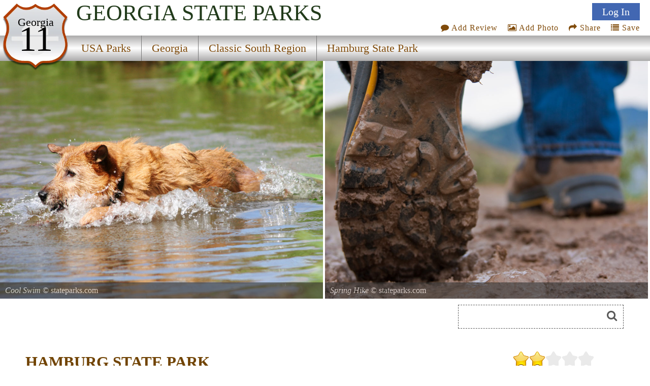

--- FILE ---
content_type: text/html
request_url: https://stateparks.com/hamburg_state_park_in_georgia.html
body_size: 10117
content:
<!DOCTYPE html>
<html lang="en">
<head>
<meta http-equiv="Content-Type" content="text/html; charset=UTF-8">
<meta http-equiv="content-language" content="en-us">



<link href='https://fonts.googleapis.com/css?family=Headland One' rel='stylesheet'>


<meta name="description" content="With modern-day facilities amidst reminders of days gone by, Hamburg State Park offers a wonderful mix of history and outdoor recreation. Anglers can enjoy great lake fishing for largemouth bass, crappie and bream, as well as boat ramps and....">

<meta name="name" content="hamburg_state_park_in_georgia.html">
<meta name="keywords" content=", fishing, state park, georgia, hamburg state park">
<meta name="geo.region" content="US-GA" />
<meta name="geo.placename" content="Mitchell" />
<meta name="geo.position" content="33.205;-82.77722" />
<meta name="ICBM" content="33.205, -82.77722" />



<meta property="og:type" content="website"/>
<meta property="og:title" content="Hamburg State Park"/>
<meta property="twitter:title" content="Hamburg State Park"/>
<meta property="og:description" content="With modern-day facilities amidst reminders of days gone by, Hamburg State Park offers a wonderful mix of history and outdoor recreation. Anglers can enjoy great lake fishing for largemouth bass, crappie and bream, as well as boat ramps and...."/>
<meta property="twitter:description" content="With modern-day facilities amidst reminders of days gone by, Hamburg State Park offers a wonderful mix of history and outdoor recreation. Anglers can enjoy great lake fishing for largemouth bass, crappie and bream, as well as boat ramps and...."/>

<meta property="og:image" content="https://naturallyamazing.com/statepark_stockphotos/shoe_hike.jpg"/>
<meta property="twitter:image" content="https://naturallyamazing.com/statepark_stockphotos/shoe_hike.jpg"/>

<meta property="og:url" content="https://stateparks.com/hamburg_state_park_in_georgia.html"/>
<meta property="og:site_name" content="State Parks"/>

<meta name="language" content="en-us">
<meta name="notes" content="Outdoor Recreation">
<meta name="referrer" content="origin" />


<script src="/js/jquery-3.6.3.min.js"></script>
<script src="/js/rss.js"></script>
<script src="/prettyphoto/js/jquery.prettyPhoto.js" type="text/javascript" charset="utf-8"></script>

<link rel="stylesheet" href="/font-awesome/font-awesome.min.css">
<link rel="stylesheet" href="/prettyphoto/css/prettyPhoto.css" type="text/css" media="screen" charset="utf-8" />

<meta name="robots" content="ALL">
<meta name="distribution" content="web">
<meta name="copyright" content="2022 stateparks.com">
<meta name="owner" content="stateParks.com">
<meta name="reply-to" content="noreply@stateParks.com">
<meta name="author" content="T Walker">
<meta name="rating" content="GENERAL">
<meta name="revisit-after" content="45 days">
<meta name="subjects" content="Recreation and Tourism:Parks and Recreation Areas">


<link rel="canonical" href="https://stateparks.com/hamburg_state_park_in_georgia.html">


<link rel="favicon.ico" href="https://stateparks.com/favicon.ico" >
<link rel="shortcut icon" href="https://stateparks.com/favicon.ico"> 

<meta name="viewport" content="width=device-width, initial-scale=1">

<link rel="stylesheet" href="/css/style2021.css">



<!-- Google tag (gtag.js) -->
<script async src="https://www.googletagmanager.com/gtag/js?id=G-L9LZYJMD42"></script>
<script>
  window.dataLayer = window.dataLayer || [];
  function gtag(){dataLayer.push(arguments);}
  gtag('js', new Date());

  gtag('config', 'G-L9LZYJMD42');
</script>








<script type="text/javascript">


function loadDoc() {

  var xhttp = new XMLHttpRequest();

  sTargetURL = "https://api.weather.gov/points/33.205,-82.77722";
  sDataToSend = "";
   
  var zdata = "";

  xhttp.onreadystatechange = function() {
    if (this.readyState == 4 && this.status == 200) {
	if ( document.getElementById("weatherPrediction") ) {
	zxml = this.responseText;
	var obj = JSON.parse(zxml); 
	if (obj.properties) {
		var text = "";
	    text += "" + obj.properties.gridId + "/";
	    text += "" + obj.properties.gridX + ",";
	    text += "" + obj.properties.gridY + "";
	}
	steptwo(text);
	}
    } else {
	//alert(this.status);
	 }
  };
  xhttp.open("GET", sTargetURL, true);
  xhttp.setRequestHeader("Content-type", "application/x-www-form-urlencoded");
  xhttp.send(zdata);  



}


function steptwo(text) {

  var xhttp = new XMLHttpRequest();

sTargetURL = "https://api.weather.gov/gridpoints/" + text + "/forecast";

  sDataToSend = "";
   
  var zdata = "";

  xhttp.onreadystatechange = function() {
    if (this.readyState == 4 && this.status == 200) {
	if ( document.getElementById("weatherPrediction") ) {
	zxml = this.responseText;
	var obj = JSON.parse(zxml); 
	if (obj.properties.periods) {
		var text = "";
	for (i = 0; i < obj.properties.periods.length; i++) {
	    text += "<div class=weatherBox><div class=weatherday>" + obj.properties.periods[i].name + "</div>";
	    text += "<div class=weatherImg><img alt='weather icon' width='86' height='86' style='float: left;padding: 0 12px 0 0;' src='" + obj.properties.periods[i].icon + "'>";
	    text += obj.properties.periods[i].detailedForecast + "</div><p style='clear:both;padding:0 0 2px 0;'></div>";
		if (obj.properties.periods[i].isDaytime == false) {
		text += "<div class=weatherDayDiv></div>";
		}
	} 
	}
	document.getElementById("weatherPrediction").innerHTML = text;
	document.getElementById("currentwp").style.display="block";
	}
    } else {
	//alert(this.status);
	 }
  };
  xhttp.open("GET", sTargetURL, true);
  xhttp.setRequestHeader("Content-type", "application/x-www-form-urlencoded");
  xhttp.send(zdata);
}



function socialShare(socialType) {
var myURL = 'https://stateparks.com/hamburg_state_park_in_georgia.html';

var photoURL = 'naturallyamazing/americasparks/shoe_hike.jpg';

var socialContent = $('meta[name=description]').attr("content");
    if (socialContent.length >= 120) {
	socialContent = socialContent.substr(0,120) + '....' ;
	}
    var socialURL = "";
    var trackingMessage = "";
    if (typeof (socialContent) == "undefined")
        socialContent = "";
    switch (socialType) {
        case "fb":
            {
                socialURL = "//www.facebook.com/sharer/sharer.php?u=" + myURL;
                break;
            }
        case "tw":
            {
                socialURL = "//twitter.com/share?url=" + myURL + "&text=I want to share this with you...";
                break;
            }
        case "gp":
            {
                socialURL = "//plus.google.com/share?url=" + myURL;
                break;
            }
        case "pn":
            {
                socialURL = "//pinterest.com/pin/create/button/?url=" + myURL + '&media=' + photoURL + (socialContent != "" ? "&description=" + socialContent : "");
                break;
            }
    }
    if (socialType == "print") {
        window.print();
    }
    else {
        var popUp = window.open(socialURL, '', 'width=600, height=300, scrollbars, resizable');
	        if (!popUp || typeof (popUp) === 'undefined') {
            return true;
        } else {
            popUp.focus();
            return true;
        }
    }
}


function addPhotoAction() {
lookfor = document.getElementById('userIcon')
if (lookfor) {
document.getElementById('addPhotoLink').click();
}
}


function saveAction() {
lookfor = document.getElementById('userIcon')
if (lookfor) {
document.getElementById('saveDiv1').style.display='block';
document.getElementById('wazon').submit();
}
}

</script>




<style>

#Icon1 {background-position: 0px 0px;}
#Icon2 {background-position: 140px 130px;}
#Icon3 {background-position: 0px -48px;}
#Icon7 {background-position: -130px 0px; }

#Icon1:hover,#Icon2:hover,#Icon7:hover {opacity:.6;}

#beSocial {float:right; position: relative;top:20px; right:5px; clear:both;}
.beSocial {width:120px;height:120px; text-indent:-9999px;background-image:url('/images/social-icons.png'); display:block; float:left;}
.beSocial { padding:5px; margin:0 0 0 4px;}


#headerImage0 {background-image:url('//www.naturallyamazing.com/statepark_stockphotos/dog_swimming.jpg'); background-position:50% 50%;}
#headerImage1 {background-image:url('//www.naturallyamazing.com/statepark_stockphotos/shoe_hike.jpg'); background-position:50% 50%;}
@media only screen and (min-width:799px) {
}


  @media only screen and (max-width: 640px) {
#searchmenu {  display: block;}
	}

</style>




<SCRIPT language="javascript">



function plus1(pid) {
	document.postem.pid.value=pid;
	document.postem.submit();
	}


function soo() {
var sx = document.getElementById("photoview");
}

</SCRIPT>

<!-- load only if availability -->

<script src="/js/chart.min.js"></script>
<TITLE>Hamburg State Park, a Georgia State Park located near Sandersville, Augusta</TITLE><script>



function sshow() {
x = document.getElementById("playButton")
if (x) {
lookat = x.src;
if (lookat.indexOf('pause_button')>0) {
clearInterval(ROevent);
x.style.opacity = ".7";
x.src="/images/play_button.svg";
x.title="start slideshow";
	} else {
x.style.opacity = ".6";
x.src="/images/pause_button.svg";
x.title="pause slideshow";
	setTimeout(ROtimeR,250);
	ROevent = setInterval(ROtimeR,4000);
}
}
}

function goto(varL) {
    var d = document.getElementById("onepark_header");
	if (d) {d.style.left = varL + 'vw';}
    return false;
}

function noshow() {
try {
clearInterval(ROevent);
    } catch (err) {
console.log(err);
    }
}

function ROtimeR() {
//alert('ROtimeR');
    var screenWidth = screen.width;
    var showPhotos = 2;
    var moveLeft = '50vw';
    var nphc = document.getElementById("onepark_header").childElementCount;
	if (screenWidth <= 799) {
	  showPhotos = 1;
          var moveLeft = '100vw';
	}
    var scoot = parseInt(moveLeft);
    var replaywhen = -parseInt(nphc-showPhotos)/(100/scoot)*100+5;

    var d = document.getElementById("onepark_header");	
    var cleft = 0;

	if (d) {
	cleft = Math.round(parseInt(d.style.left));	if (parseInt(cleft) <= replaywhen) {
	  d.style.left = '0vw';
	} else {
	  $("#onepark_header").animate({left: '-='+moveLeft+''},200);
	}
	}
} 



</script>
<script>

function addNewList() {
	b = document.getElementById('newListbutton');
	if (b) { b.style.display = 'none'; }
	c = document.getElementById('getNewlist');
	if (c) { c.style.display = 'block'; }

}

function saveNewlist() {
	b = document.getElementById('newListname');
	bb = document.getElementById('lname');
	bbb = document.getElementById('lstep');
	if (b) { bb.value = b.value; } 
	bbb.value = 'new'; 
	c = document.getElementById('wazon');
	if (c) { c.submit(); }
}

function manageList(ivar,cvar) {
	bb = document.getElementById('lid');
	bbb = document.getElementById('lstep');
	bb.value = ivar;
	bbb.value = cvar; 
	c = document.getElementById('wazon');
	c.submit();
}

</script>

</head>

<body onload="loadDoc();">





<div  id="topmenu">


<div id="photoup" class="Xflymenu">

<div id="topSignIn"><a id="topLogInLink" href="/scripts/contributors.asp?a=s&pno=2208&pname=Hamburg+State+Park&iframe=true&width=100%&height=100%" rel="prettyPhoto[iframes]" title="">Log In</a></div>
<div id="topJoin"><a href="/scripts/contributors.asp?a=j&pno=2208&pname=Hamburg+State+Park&iframe=true&width=100%&height=100%" rel="prettyPhoto[iframes]" title="">Join</a></div>

</div>

<div id="actionMenu">

<div class="actionItem" id="am_save"><a href="/scripts/lists.asp?pno=2208&pname=Hamburg+State+Park&iframe=true&height=100%&width=700" title="" onclick="saveAction(); return false;"><i class="fa fa-list"></i> Save</a><div id="saveDiv2" class="saveDiv2">You must be signed in to save park lists.<div id="ffBtjof"><button onclick="document.getElementById('topSignInLink').click();">Join / Sign In</button></div></div><div id="saveDiv1" class="saveDiv1"><div id="yl">Your Park Lists</div><div id="theLists"></div><div id="ffBtjoJ"><div id="newListbutton" onclick="addNewList();return false;">add New List</div><span id="getNewlist"><input type="text" name="newListname" id="newListname" value="" placeholder="new list name"><button onclick="saveNewlist();">></button></span></div></div>
</div>

<div class="actionItem" id="am_share"><a href="#" onclick="document.getElementById('socialDiv2').style.display='block';return false;" aria-label="Share this webpage on Social Media"><i class="fa fa-share"></i> Share</a>
<div id="socialDiv2" class="socialDiv2"><div class="socialLinks2">
<div style="margin: 0 !important;"><a href="#" onclick="socialShare('pn');return false;"><span id="Icon7" class="beSocial2 " aria-label="Share this webpage on Pinerest"></span></a></div>
<div style="margin: 0 !important;"><a href="#" onclick="socialShare('tw');return false;" aria-label="Share this webpage on Twitter"><span id="Icon2" class="beSocial2 "></span></a></div>
<div><a href="#" onclick="socialShare('fb');return false;" aria-label="Share this webpage on Facebook"><span id="Icon1" class="beSocial2 "></a></div>
</div></div>
</div>


<div class="actionItem" id="am_photo"><a href="/scripts/photos.asp?pno=2208&pname=Hamburg+State+Park&iframe=true&height=100%&width=700" title="" onclick="addPhotoAction(); return false;"><i class="fa fa-photo"></i> Add Photo</a>
<div id="photoDiv2" class="photoDiv2">You must be signed in to add photos.<div id="fftjof"><button onclick="document.getElementById('topSignInLink').click();">Join / Sign In</button></div></div>
</div>

<div class="actionItem" id="am_review"><a href="/scripts/reviews.asp?pno=2208&pname=Hamburg+State+Park&iframe=true&height=100%&width=100%" rel="prettyPhoto[iframes]" title=""><i class="fa fa-comment"></i> Add Review</a></div>
</div>

<a style="display:none;" id="saveLink" href="/scripts/lists.asp?pno=2208&pname=Hamburg+State+Park&iframe=true&height=100%&width=100%" rel="prettyPhoto[iframes]" title=""><i class="fa fa-list"></i> Save</a>
<a style="display:none;" id="addPhotoLink" href="/scripts/photos.asp?pno=2208&pname=Hamburg+State+Park&iframe=true&height=100%&width=100%" rel="prettyPhoto[iframes]" title=""><i class="fa fa-photo"></i> Add Photo</a>

<div class="shield"><img alt="state route ranger badge" id="shield" class="stateroute" src="/images/stateroute.png"><div class=bstate>Georgia</div><div class=bsr>11</div></div><h1 class="navbarState"><span style="white-space:nowrap;">Georgia</span> <span style="white-space:nowrap;">State Parks</span></h1><div class="navlineone"></div><div class="navlinetwo"><a href="/index.html" ><div class="menuitem" id="m1" style="">USA Parks</div></a><a href="georgia_parks_and_recreation_destinations.html" ><div class="menuitem" id="m2" style="">Georgia</div></a><a href="classic_south_georgia_parks.html" ><div class="menuitem" id="m3" style="">Classic South Region</div></a><a href="hamburg_state_park_in_georgia.html" ><div class="menuitem" id="m4" style="border-right:0px;">Hamburg State Park</div></a></div><img alt="responsive menu icon" id="hamburger" src="/images/menu-mobile.png"><div class="mobilemenu" id="mobilemenu"><a href="/index.html" ><div id="mobile1">USA Parks</div></a><a href="georgia_parks_and_recreation_destinations.html" ><div id="mobile2">Georgia</div></a><a href="classic_south_georgia_parks.html" ><div id="mobile3">Classic South Region</div></a><a href="hamburg_state_park_in_georgia.html" ><div id="mobile4">Hamburg State Park</div></a></div>
</div>

<div id="onepark_header_div">
	
<div id="onepark_header" u-data="1,2" class="park " style="left:0vw;width:210%;">


<div class="oneparkimageDiv" id="headerImage0"><div id="pcredits"><div class=btext id=btext> <span style=font-style:italic;>Cool Swim</span> &copy; stateparks.com</div></div></div><div class="oneparkimageDiv" id="headerImage1"><div id="pcredits"><div class=btext id=btext> <span style=font-style:italic;>Spring Hike</span> &copy; stateparks.com</div></div></div></div></div>
<script>
function myFunction214() {
  var elmnt = document.getElementById("availability_rss");
  elmnt.scrollIntoView(true);
}
</script>

<div id="searchmenu">
   <div id="searchAvailability" onclick="myFunction214();"><div id="sacText">Search<br>Availability<br>Calendars</div><img id="sacImg" width="259" height="194" alt="Availability Search" src="/images/campsite_availability_calendar.jpg"></div>


<div style="float:left;margin:12px 0 10px 0px;max-width:100%;max-height:70px; width:468px;height:60px;">
<style>
.adslot-desktop { width: 320px; height: 60px; }
@media (min-width: 500px) { .adslot-desktop { width: 468px; height: 60px; } }
</style>
<script async src="https://pagead2.googlesyndication.com/pagead/js/adsbygoogle.js?client=ca-pub-1429500017399462"
     crossorigin="anonymous"></script>
<!-- Availability Top Responsive -->
<ins class="adsbygoogle adslot-desktop"
     style="display:block"
     data-ad-client="ca-pub-1429500017399462"
     data-ad-slot="7352238575"></ins>
<script>
     (adsbygoogle = window.adsbygoogle || []).push({});
</script>
</div>

<div id=googleSearch>
<form name="sform" action="/searchresults.asp" id="cse-search-box" method="get">
  <div class=display:inline;>
    <input type="hidden" name="cx" value="016002518167085047283:qututcdhxoy" />
    <input type="hidden" name="cof" value="FORID:10" />
    <input type="hidden" name="ie" value="UTF-8" />
    <input type="hidden" name="detailed_information" value="googleSearch">
    <input type="hidden" name="s" value="GA">
    <input aria-label="Search" type="text" name="q" id="q2" />
    <i class="fa fa-search" onclick="document.getElementById('cse-search-box').submit();"></i>
  </div>
</form>

</div>
<div class="clear"></div>

</div>
<div class="clear"></div>

<DIV id=container>
<DIV class=left_box>

  <div style="height:2px;"></div>


  

<div id="intro">

<div id="overview">
<a href="#reviews" title="Review Comments and Reviews"><div class="pri" style="background-image:url('/images/rating20.png');background-repeat:no-repeat;"></div></a>




<div class="htext hh">HAMBURG STATE PARK</div> 






<div class=parkinfo style="  display: flex;  min-height:200px;  flex-direction: column; background-image: url('/images/wood.jpg'); background-size:cover;">



<div style="margin:auto 0px; width: 100%; text-align: center; font-size:.9em;">


<span class="p_name" style="font-size:1.2em;"><a href="http://www.gastateparks.org/net/go/parks.aspxLocationID=89s=0.0.1.5" target="parkURL">HAMBURG STATE PARK</a></span><br>6071 Hamburg State Park Road<br>Mitchell, Georgia&#160;&#160;&#160;30820

	<div style=""></div>
	<br>Phone: <a href="tel:+1-478-552-2393-">478-552-2393 </a><br>Reservations: <a href="tel:+1-800-864-7275">800-864-7275</a>
</div>
</div>


<ul style="display:none;" class="gallery clearfix"></ul><div class="psbod">With modern-day facilities amidst reminders of days gone by, Hamburg State Park offers a wonderful mix of history and outdoor recreation. Anglers can enjoy great lake fishing for largemouth bass, crappie and bream, as well as boat ramps and a fishing pier. Campers find shaded campsites along the edge of quiet Hamburg Lake fed by the Little Ogeechee River. The restored 1921 water-powered grist mill is still operational and beckons visitors to buy a bag of corn meal at the country store. Visitors who are particularly interested in the mill should call ahead to ask when it will be operating. A museum displays old agricultural tools and appliances used in rural Georgia. The third Saturday in September is always the park's Harvest Festival with crafts, mill tours, games and more. </div><div id="nearbyparks"></div>

<div id="events_rss"> </div>

<script type="text/javascript">
 (function() {
	if (parks_w_events.indexOf(2208) > -1) {
    var rodp = document.createElement('script'); rodp.type = 'text/javascript'; rodp.async = true;
    rodp.src = '/scripts/rss_events.asp?p=2208||Hamburg State Park||1||7/1/2025';
    //rodp.src = '//nationalparksystem.com/scripts/rss_events.asp?p=2208||Hamburg State Park||1||7/1/2025';
    var s = document.getElementsByTagName('script')[0]; s.parentNode.insertBefore(rodp, s);
	}
  })();
</script>




</div>	<!-- end of overview id -->

<div>





<div>




<div id="availability_rss"> 
</div>

<script type="text/javascript">
 (function() {
	if (parks_w_avail.indexOf(2208) > -1) {
    var w = window.innerWidth;
    var rodp = document.createElement('script'); rodp.type = 'text/javascript'; rodp.async = true;
    rodp.src = '/scripts/rss_availability.asp?p=530165||Hamburg State Park||2||1||7/1/2025||2208||'+w;
    var s = document.getElementsByTagName('script')[0]; s.parentNode.insertBefore(rodp, s);
	}
  })();
</script>

<div class="psheader" >Fishing</div><div class="psbod">Enjoy fishing in two well-stocked lakes, home to largemouth bass, crappie and bream. A boat ramp is available for use.<br><br>Rent a jon boat or bring your own; electric motors only are allowed on the water here.<br><br>The park also hosts regular fishing tournaments that you can participate in if desired. <br><br>Fishing gear rental services are offered within the park too.<br><br></div>
 
</div>


</div>
</div>



<p class="clear">
<hr size=1 noshade>
<p class="clear">


<div class="parklist">


<div class="psheader">Location</div><div class="psbod" style="margin:0 0 20px 0;">Hamburg State Park is  located near Sandersville, Augusta</div>

<div id="theparkmaps">

<div id="staticDiv">
	<div id="staticMap" style="background-image:url('/naturallyamazing/stateparks_maps/parks_static/2208.jpg"');"></div>
</div>


<div style="position:relative;" id="parkGmap">

<iframe style="width:100%; height:100%;border:0;"  frameborder="0"   src="https://www.google.com/maps/embed/v1/place?key=AIzaSyASeoprr2rqwQCPBRona7rzM-MWHPylAVU&q=Hamburg State Park,GA&zoom=13" allowfullscreen>>
</iframe>

</div>



</div>




<div id="nearbyparks">
	
</div>

</div>




<style>
.intrinsic-container {
  position: relative;
  height: 0;
  overflow: hidden;
}

/* 16x9 Aspect Ratio */
.intrinsic-container-16x9 {
  padding-bottom: 56.25%;
}

/* 4x3 Aspect Ratio */
.intrinsic-container-4x3 {
  padding-bottom: 75%;
}

.intrinsic-container iframe {
  position: absolute;
  top:0;
  left: 0;
  width: 100%;
  height: 100%;
}
</style>



<div class="clear"></div>
<hr size=1 noshade>
<!--
<div class="intrinsic-container intrinsic-container-4x3">
  <iframe src="/scripts/reviews.asp?pno=2208&pname=Hamburg+State+Park" allowfullscreen></iframe>
</div> -->

<div class="psheader" >Picnicking</div><div class="psbod">Hamburg State Park offers numerous picnic spots with tables and grills. A covered pavilion is available for larger gatherings.<br></div><div class="psheader" >Birding</div><div class="psbod">The park offers a variety of birding options, with over 100 species spotted throughout the year. Birdwatchers can explore various habitats including hardwood forests and wetlands. The lake attracts waterfowl during winter months while songbirds are common in springtime.<br><br></div>

<div class="clear"></div>
<hr size=1 noshade>



<a name="reviews"></a>



<div class="x44b gadSpot">
<script async src="//pagead2.googlesyndication.com/pagead/js/adsbygoogle.js"></script>
<!-- Parks, Park Reviews Responsive -->
<ins class="adsbygoogle"
     style="display:block"
     data-ad-client="ca-pub-1429500017399462"
     data-ad-slot="8309144809"
     data-ad-format="auto"></ins>
<script>
(adsbygoogle = window.adsbygoogle || []).push({});
</script>
</div>



<div id="commentDiv">

<div class="htext hm" >Visitor Comments, Memories and Reviews</div>

<div class="acomment">

<div id=reviews name=reviews>

<div id="reviewText">
<div style="padding:2px;">

<a href="/scripts/reviews.asp?pno=2208&pname=Hamburg+State+Park&iframe=true&height=100%&width=100%" rel="prettyPhoto[iframes]" title=""><img alt="write a review" src="/images/writereview1.png" border="0" width="247" height="126"></a>





</div>
</div>




</div>
<div class="clear"></div>
</div>
</div>




<div id = "currentwp" class="psheader" style="margin-top:20px;" >Share On</div>
<div>
<div><a href="#" alt="share on facebook" aria-label="share on facebook" onclick="socialShare('fb');return false;"><span id="Icon1" class="beSocial "></a></div>
<div><a href="#" alt="share on twitter" aria-label="share on twitter" onclick="socialShare('tw');return false;"><span id="Icon2" class="beSocial "></span></a></div>
<div><a href="#" alt="share on pinterest" aria-label="share on pinterest" onclick="socialShare('pn');return false;"><span id="Icon7" class="beSocial "></span></a></div>
</div>

<div class="clear"></div>
<hr size=1 noshade>



<div style="clear:both;"></div>



<section id="photoGallery">




<div id="seeGallery">

<div id="galleryView">



</div>



<img id="collage" alt="add to the photo gallery" src="/images/open_photo_gallery.jpg" border=0 width="298" height="350">

<a href="/scripts/photos.asp?pno=2208&pname=Hamburg+State+Park&iframe=true&height=100%&width=100%" rel="prettyPhoto[iframes]" title=""><div id="galleryShareT"><img alt="no image" src="/images/noimage2.jpg"  width="150" height="150" style="width:150px;float:left;"> Share Your Hamburg State Park Photos (click here)</div></a>


</div>

<div class="clear"></div>

</section>






<p class="clear">





<div style="clear:both;"></div>
<div id="weatherwrapper">
<div id = "currentwp" class="psheader" style="display:none;" >Current Weather Prediction</div>
<div class="psbod" id="weatherPrediction"></div>
</div>
<div style="clear:both;"></div>
<div class="psheader" >Directions</div><div class="psbod">Located 20 miles north of Sandersville via Hamburg State Park Road off Ga. Hwy. 102. </div>


<div id="nearbyparks">
	
</div><div style="clear:both;"></div>


</div>
</div>


<div id="graybar_index">
<div id="graybar_content" style="background-color:#ffffff;">

<form name=postem id=postem action="plus1.asp" target="postit">
<input type=hidden name="pid" id="pid" value="">
<input type=hidden name="reviewc" id="reviewc" value="3">
</form>
<iframe title="photo likes" name="postit" id="postit" src="about:blank" width="0" height="0" frameborder="0"></iframe>

<p class="clear">
</div>
</div>




<div  id="bottommenu" >
<div class="shield"><img alt="state route ranger badge" id="shield" class="stateroute" src="/images/stateroute.png"><div class=bstate>Georgia</div><div class=bsr>11</div></div><h1 class="navbarState"><span style="white-space:nowrap;">Georgia</span> <span style="white-space:nowrap;">State Parks</span></h1><div class="navlineone"></div><div class="navlinetwo"><a href="/index.html" ><div class="menuitem" id="m1" style="">USA Parks</div></a><a href="georgia_parks_and_recreation_destinations.html" ><div class="menuitem" id="m2" style="">Georgia</div></a><a href="classic_south_georgia_parks.html" ><div class="menuitem" id="m3" style="">Classic South Region</div></a><a href="hamburg_state_park_in_georgia.html" ><div class="menuitem" id="m4" style="border-right:0px;">Hamburg State Park</div></a></div>
</div>


<div id="footer_index">



<div id="footer_right">

<div id="spcopy">&copy; 2025 StateParks.com</div>


<style>
.adonparks {min-width:197px;text-align:center;line-height:25px;font-size:1.5em;padding:6px 0px;font-weight:900;}

</style>
<div id="takead"><a alt="advertise on the stateparks website" href="">

<div class="adonparks" style="background-color:blue;color:white;">ADVERTISE ON<br>STATEPARKS</div>

</a></div>

<div class="footerlinks"><a href="/sitemap.html">site map</a> | <a href="/legal/terms-conditions.asp">terms</a> | <a href="/legal/privacy-policy.asp">privacy</a> | <a href="http://www.eeoc.gov/eeoc/statistics/nofear/qanda.cfm" target="_blank">no fear act</a> | <a href="https://www.usa.gov" target="_blank">usa.gov</a> | 
<!-- <a id="contactText" class="trigger_popup_contact">contact us</a> -->
<a href="/scripts/contactus.asp?pno=2208&pname=&s=GA&iframe=true&height=100%&width=100%" rel="prettyPhoto[iframes]" title="">Contact Us</a>
</div>

</div>





<div id="footer_left">



<div class="gadSpot x75b"><div id="x75b_div">
<script async src="//pagead2.googlesyndication.com/pagead/js/adsbygoogle.js"></script>
<!-- Parks, State, Bottom - Responsive -->
<ins class="adsbygoogle"
     style="display:block"
     data-ad-client="ca-pub-1429500017399462"
     data-ad-slot="3597047201"
     data-ad-format="auto"
     data-full-width-responsive="true"></ins>
<script>
(adsbygoogle = window.adsbygoogle || []).push({});
</script>
</div></div>




</div>






<div class="clear"></div>

</div>





<button onclick="topFunction()" id="topbtn" title="Go to top"><i class="fa fa-angle-up fa-4x" style="line-height:30px;"></i></button>

<script>
window.onscroll = function() {scrollFunction()};

function scrollFunction() {
    if (document.body.scrollTop > 200 || document.documentElement.scrollTop > 200) {
        document.getElementById("topbtn").style.display = "block";
    } else {
        document.getElementById("topbtn").style.display = "none";
    }


}



$(document).ready(function(){

$("#hamburger").click(function(){
    $("#hamburger").css("display","none");
    $("#mobilemenu").css("display","block");
    $("#mobilemenu").animate({width: '350px'},"slow");
});
$("#mobilemenu").mouseleave(function(){
    $("#mobilemenu").animate({width: '0px'},"slow");
    $("#hamburger").css("display","block");
    });

});


function topFunction() {
    document.body.scrollTop = 0;
    document.documentElement.scrollTop = 0;
}
</script>


<div class="hover_bkgr_contact">
    <span class="helper"></span>
    <div>
        <div class="popupCloseContact">X</div>
        <iframe style="widthX:720px;border: 0px;" id="contactiFrame" data-src="/ranger-scripts/contactus.asp?pno=&pname=&s=" src="about:blank"></iframe>
    </div>
</div>



<script>

function mm() {
x = document.getElementById('memberMenu');
if (x) {
x.style.display='block';
}
}

function mmoff() {
x = document.getElementById('memberMenu');
if (x) {
x.style.display='none';
}
}


function reloadpp() {

$("a[rel^='prettyPhoto[emberframes]']").prettyPhoto({
	custom_markup: '<div></div>',
	social_tools:false, 
	opacity: 0.60,
	theme:'light_square',
	allow_resize: true,
	overlay_gallery: false,
        deeplinking:false,  
	iframe_markup: '<iframe src ="{path}" width="{width}" height="{height}" frameborder="no"></iframe>',
	markup: '<div class="pp_pic_holder"> \
			<div class="ppt">&nbsp;</div> \
			<div class="pp_top" style="display:none;"> \
				<div class="pp_left"></div> \
				<div class="pp_middle"></div> \
				<div class="pp_right"></div> \
			</div> \
			<div class="pp_content_container"> \
				<div class="pp_left"> \
				<div class="pp_right"> \
					<div class="pp_content"> \
						<a class="pp_close pp_close_iframe" href="#"></a> \
						<div class="pp_loaderIcon"></div> \
						<div class="pp_fade"> \
							<a href="#" class="pp_expand" title="Expand the image">Expand</a> \
							<div class="pp_hoverContainer"> \
								<a class="pp_next" href="#">next</a> \
								<a class="pp_previous" href="#">previous</a> \
							</div> \
							<div id="pp_full_res"></div> \
							<div class="pp_details pp_iframe"> \
								<p class="pp_description"></p> \
								{pp_social} \
							</div> \
						</div> \
					</div> \
				</div> \
				</div> \
			</div> \
			<div class="pp_bottom" style="display:none;"> \
				<div class="pp_left"></div> \
				<div class="pp_middle"></div> \
				<div class="pp_right"></div> \
			</div> \
		</div> \
		<div class="pp_overlay"></div>',
			gallery_markup: '<div class="pp_gallery"> \
					<a href="#" class="pp_arrow_previous">Previous</a> \
					<div> \
						<ul> \
							{gallery} \
						</ul> \
					</div> \
	 	<a href="#" class="pp_arrow_next">Next</a> \
	</div>',
	changepicturecallback: function(){ }
});
	
$("a[rel^='prettyPhoto[iframes]']").prettyPhoto({
	custom_markup: '<div></div>',
	social_tools:false, 
	opacity: 0.60,
	theme:'light_square',
	allow_resize: true,
	overlay_gallery: false,
        deeplinking:false,
	iframe_markup: '<iframe src ="{path}" width="{width}" height="{height}" frameborder="no"></iframe>',
	markup: '<div class="pp_pic_holder"> \
			<div class="ppt">&nbsp;</div> \
			<div class="pp_top"> \
				<div class="pp_left"></div> \
				<div class="pp_middle"></div> \
				<div class="pp_right"></div> \
			</div> \
			<div class="pp_content_container"> \
				<div class="pp_left"> \
				<div class="pp_right"> \
					<div class="pp_content"> \
						<a class="pp_close pp_close_iframe" href="#"></a> \
						<div class="pp_loaderIcon"></div> \
						<div class="pp_fade"> \
							<a href="#" class="pp_expand" title="Expand the image">Expand</a> \
							<div class="pp_hoverContainer"> \
								<a class="pp_next" href="#">next</a> \
								<a class="pp_previous" href="#">previous</a> \
							</div> \
							<div id="pp_full_res"></div> \
							<div class="pp_details pp_iframe"> \
								<p class="pp_description"></p> \
								{pp_social} \
							</div> \
						</div> \
					</div> \
				</div> \
				</div> \
			</div> \
			<div class="pp_bottom"> \
				<div class="pp_left"></div> \
				<div class="pp_middle"></div> \
				<div class="pp_right"></div> \
			</div> \
		</div> \
		<div class="pp_overlay"></div>',
			gallery_markup: '<div class="pp_gallery"> \
					<a href="#" class="pp_arrow_previous">Previous</a> \
					<div> \
						<ul> \
							{gallery} \
						</ul> \
					</div> \
	 	<a href="#" class="pp_arrow_next">Next</a> \
	</div>',
	changepicturecallback: function(){ }
});

}

$(document).scroll(function() {
if ($(window).width() > 1600) {
if ($(window).scrollTop() < 50 ){
	$(".shield").css("width","233px");  
	$(".shield").css("left","20px");    
	$("#topmenu").css("height","176px");      
	$(".navbarState").css("top","30px");     
	$(".navbarState").css("font-size","2.2em");      
	$(".bsr").css("font-size","110px"); 
	$("#actionMenu").css("top","96px");    
	$("#photoup").css("top","40px");       
	$("#socialDiv2").css("padding-top","10px");   
  }
  else{
	$(".shield").css("width","160px");  
	$(".shield").css("left","80px");        
	$("#topmenu").css("height","120px");     
	$(".navbarState").css("top","10px");  
	$(".navbarState").css("font-size","2em");      
	$(".bsr").css("font-size","70px");     
	$("#photoup").css("top","10px"); 
	$("#actionMenu").css("top","46px");
	$("#socialDiv2").css("padding-top","5px");    
  }
	}
});


$(document).ready(function(){

	
$("a[rel^='prettyPhoto[iframes]']").prettyPhoto({
	custom_markup: '<div></div>',
	social_tools:false, 
	opacity: 0.60,
	theme:'light_square',
	allow_resize: true,
	overlay_gallery: false,
        deeplinking:false,  
	iframe_markup: '<iframe src ="{path}" width="{width}" height="{height}" frameborder="no"></iframe>',
	markup: '<div class="pp_pic_holder"> \
			<div class="ppt">&nbsp;</div> \
			<div class="pp_top"> \
				<div class="pp_left"></div> \
				<div class="pp_middle"></div> \
				<div class="pp_right"></div> \
			</div> \
			<div class="pp_content_container"> \
				<div class="pp_left"> \
				<div class="pp_right"> \
					<div class="pp_content"> \
						<a class="pp_close pp_close_iframe" href="#"></a> \
						<div class="pp_loaderIcon"></div> \
						<div class="pp_fade"> \
							<a href="#" class="pp_expand" title="Expand the image">Expand</a> \
							<div class="pp_hoverContainer"> \
								<a class="pp_next" href="#">next</a> \
								<a class="pp_previous" href="#">previous</a> \
							</div> \
							<div id="pp_full_res"></div> \
							<div class="pp_details pp_iframe"> \
								<p class="pp_description"></p> \
								{pp_social} \
							</div> \
						</div> \
					</div> \
				</div> \
				</div> \
			</div> \
			<div class="pp_bottom"> \
				<div class="pp_left"></div> \
				<div class="pp_middle"></div> \
				<div class="pp_right"></div> \
			</div> \
		</div> \
		<div class="pp_overlay"></div>',
			gallery_markup: '<div class="pp_gallery"> \
					<a href="#" class="pp_arrow_previous">Previous</a> \
					<div> \
						<ul> \
							{gallery} \
						</ul> \
					</div> \
	 	<a href="#" class="pp_arrow_next">Next</a> \
	</div>',
	changepicturecallback: function(){ }
});


	

    $(".trigger_popup_photos").click(function(){
       $('.hover_bkgr_photos').show();
    });
    $('.hover_bkgr_photos').click(function(){
        $('.hover_bkgr_photos').hide();
    });
    $('.popupCloseButton').click(function(){
        $('.hover_bkgr_photos').hide();
    });


    $(".trigger_popup_reviews").click(function(){
       $('.hover_bkgr_reviews').show();
    });
    $('.hover_bkgr_reviews').click(function(){
        $('.hover_bkgr_reviews').hide();
    });
    $('.popupCloseButton2').click(function(){
        $('.hover_bkgr_reviews').hide();
    });


    $(".trigger_popup_contact").click(function(){
       $('.hover_bkgr_contact').show();
    });
    $('.hover_bkgr_contact').click(function(){
        $('.hover_bkgr_contact').hide();
    });
    $('.popupCloseContact').click(function(){
        $('.hover_bkgr_contact').hide();
    });


$("#photoupX").click(function(){
    var iframe = $("#myiFrame");
    iframe.attr("src", iframe.data("src"));
    $('.hover_bkgr_photos').show();
});

$(".upphotosX").click(function(){
    var iframe = $("#myiFrame");
    iframe.attr("src", iframe.data("src")); 
});

$("#galleryShareX").click(function(){
    var iframe = $("#myiFrame");
    iframe.attr("src", iframe.data("src")); 
});

$("#reviewTextX").click(function(){
    var iframe = $("#reviewiFrame");
    iframe.attr("src", iframe.data("src")); 
});

$("#contactTextX").click(function(){
    var iframe = $("#contactiFrame");
    iframe.attr("src", iframe.data("src")); 
});


});


</script>
<div style="display:none;">
<iframe id="wazup" src="/scripts/wazup.asp?p=2208"></iframe>
<form id="wazon" name="wazon" action="/scripts/wazoo.asp" target="wazoo" method="post"><input name="p" value="2208"><input name="lid" id="lid" value=""><input name="lname" id="lname" value=""><input name="lstep" id="lstep" value=""></form>
<iframe name="wazoo" id="wazoo" src="/scripts/null.asp"></iframe>
</div>



<script type="text/javascript" charset="utf-8">

function statusChangeCallback(response) {
alert(response);
}

               $(document).ready(function(){




				
$(".gallery:first a[rel^='prettyPhoto[gallery2]']").prettyPhoto({
animation_speed:'normal',
theme:'light_square',
slideshow:3000, 
autoplay_slideshow: true, 
opacity: 0.40,
overlay_gallery: false,
	markup: '<div class="pp_pic_holder"> \
			<div class="ppt">&nbsp;</div> \
			<div class="pp_top"> \
				<div class="pp_left"></div> \
				<div class="pp_middle"></div> \
				<div class="pp_right"></div> \
			</div> \
			<div class="pp_content_container"> \
				<div class="pp_left"> \
				<div class="pp_right"> \
					<div class="pp_content"> \
						<div class="pp_loaderIcon"></div> \
						<div class="pp_fade"> \
							<a href="#" class="pp_expand" title="Expand the image">Expand</a> \
							<div class="pp_hoverContainer"> \
								<a class="pp_next" href="#">next</a> \
								<a class="pp_previous" href="#">previous</a> \
							</div> \
							<div id="pp_full_res"></div> \
							<div class="pp_details"> \
								<p class="pp_description"></p> \
								{pp_social} \
								<a class="pp_close" href="#">Close</a> \
							</div> \
						</div> \
					</div> \
				</div> \
				</div> \
			</div> \
			<div class="pp_bottom"> \
				<div class="pp_left"></div> \
				<div class="pp_middle"></div> \
				<div class="pp_right"></div> \
			</div> \
		</div> \
		<div class="pp_overlay"></div>',
			gallery_markup: '<div class="pp_gallery"> \
					<a href="#" class="pp_arrow_previous">Previous</a> \
					<div> \
						<ul> \
							{gallery} \
						</ul> \
					</div> \
	 	<a href="#" class="pp_arrow_next">Next</a> \
	</div>',
social_tools:false,
deeplinking: false,
counter_separator_label:' of ',});	
               });

$(".collage").click(function() {
   $("a[rel^='prettyPhoto[gallery2]']:first").click()
});

             </script>


<script type="text/javascript">
 (function() {
    var rodp = document.createElement('script'); rodp.type = 'text/javascript'; rodp.async = true;
    rodp.src = '/scripts/rss_regionSites.asp?p=';
    var s = document.getElementsByTagName('script')[0]; s.parentNode.insertBefore(rodp, s);
  })();
</script>


</BODY></HTML>



--- FILE ---
content_type: text/html; charset=utf-8
request_url: https://www.google.com/recaptcha/api2/aframe
body_size: 265
content:
<!DOCTYPE HTML><html><head><meta http-equiv="content-type" content="text/html; charset=UTF-8"></head><body><script nonce="Ca_OjOVevscomoFXZsWbww">/** Anti-fraud and anti-abuse applications only. See google.com/recaptcha */ try{var clients={'sodar':'https://pagead2.googlesyndication.com/pagead/sodar?'};window.addEventListener("message",function(a){try{if(a.source===window.parent){var b=JSON.parse(a.data);var c=clients[b['id']];if(c){var d=document.createElement('img');d.src=c+b['params']+'&rc='+(localStorage.getItem("rc::a")?sessionStorage.getItem("rc::b"):"");window.document.body.appendChild(d);sessionStorage.setItem("rc::e",parseInt(sessionStorage.getItem("rc::e")||0)+1);localStorage.setItem("rc::h",'1768953059418');}}}catch(b){}});window.parent.postMessage("_grecaptcha_ready", "*");}catch(b){}</script></body></html>